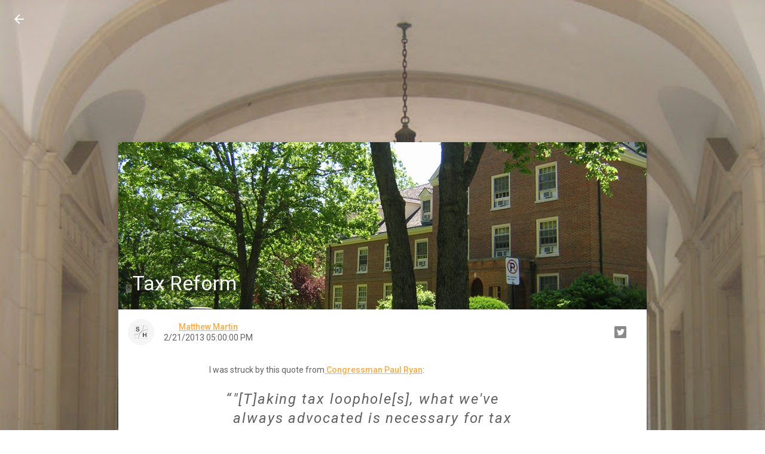

--- FILE ---
content_type: text/html; charset=UTF-8
request_url: http://www.separatinghyperplanes.com/2013/02/tax-reform.html
body_size: 7378
content:
<!DOCTYPE html>
<!-- Material Design Lite Copyright 2015 Google Inc. All rights reserved. Licensed under the Apache License, Version 2.0 (the "License"); you may not use this file except in compliance with the License. You may obtain a copy of the License at https://www.apache.org/licenses/LICENSE-2.0 Unless required by applicable law or agreed to in writing, software distributed under the License is distributed on an "AS IS" BASIS, WITHOUT WARRANTIES OR CONDITIONS OF ANY KIND, either express or implied. See the License for the specific language governing permissions and limitations under the License --><html lang='en' xmlns='http://www.w3.org/1999/xhtml' xmlns:b='http://www.google.com/2005/gml/b' xmlns:data='http://www.google.com/2005/gml/data' xmlns:expr='http://www.google.com/2005/gml/expr'>
<head>
<link href='https://www.blogger.com/static/v1/widgets/55013136-widget_css_bundle.css' rel='stylesheet' type='text/css'/>
<meta charset='utf-8'/>
<meta content='IE=edge' http-equiv='X-UA-Compatible'/>
<meta content='A blog between the spheres of Economic Theory and Policy Analysis' name='description'/>
<meta content='width=device-width, initial-scale=1.0, minimum-scale=1.0' name='viewport'/>
<title>Separating Hyperplanes</title>
<!-- Add to homescreen for Chrome on Android -->
<meta content='yes' name='mobile-web-app-capable'/>
<link href='https://separatinghyperplanes.azurewebsites.net/Images/android-desktop.png' rel='icon' sizes='192x192'/>
<!-- Add to homescreen for Safari on iOS -->
<meta content='yes' name='apple-mobile-web-app-capable'/>
<meta content='black' name='apple-mobile-web-app-status-bar-style'/>
<meta content='Separating Hyperplanes' name='apple-mobile-web-app-title'/>
<link href='https://separatinghyperplanes.azurewebsites.net/Images/ios-desktop.png' rel='apple-touch-icon-precomposed'/>
<!-- Tile icon for Win8 (144x144 + tile color) -->
<meta content='https://separatinghyperplanes.azurewebsites.net/Images/touch/ms-touch-icon-144x144-precomposed.png' name='msapplication-TileImage'/>
<meta content='#3372DF' name='msapplication-TileColor'/>
<link href='https://separatinghyperplanes.azurewebsites.net/Images/favicon.png' rel='shortcut icon'/>
<!-- SEO: If your mobile URL is different from the desktop URL, add a canonical link to the desktop page https://developers.google.com/webmasters/smartphone-sites/feature-phones -->
<!-- <link rel="canonical" href="http://www.example.com/"> -->
<link href='https://fonts.googleapis.com/css?family=Roboto:regular,bold,italic,thin,light,bolditalic,black,medium&lang=en' rel='stylesheet'/>
<link href='https://fonts.googleapis.com/icon?family=Material+Icons' rel='stylesheet'/>
<link href='https://code.getmdl.io/1.1.3/material.grey-orange.min.css' rel='stylesheet'/>
<link href='https://separatinghyperplanes.azurewebsites.net/Content/MDL/styles.css' rel='stylesheet'/>
<style id='page-skin-1' type='text/css'><!--
.previewText{
max-height:100px;
overflow:hidden;
display:block !important;
}
.previewText *{
line-height:21px;
overflow:hidden;
}
.comment__answers{
padding-top:0px !important;
margin-bottom:2em;
}
/*prevent scroll-to-top on page load*/
.mdl-layout__container{
position: relative !important;
}
/*make post content box same size as container*/
.mainPostBody{
width:100%;
}
/*format figure*/
figure{
background-color:#F5F5F5;
padding:0.5em;
}
.figleft{
margin-left:0em;
margin-right:0.5em;
margin-top:0.25em;
margin-bottom:0em;
clear:left;
float:left;
width:60%;
}
figure img{
width:100%;
}
figcaption{
margin:0.5em;
padding:0em;
}
.tablefig{
margin:0em;
width:240px;
}
.figfull{
clear:both;
margin:0em;
width:100%;
float:center;
}
.figfull img{
width:100%;
}
.music{
clear:both;
width:100%;
height:375px;
float:center;
margin:0em;
}
/*stuff for post tweetable*/
a.sentences{
color: black !important;
}
a.sentences:hover{
color:inherit !important;
text-decoration:none;
}
a.tweetable{
background-color:  #c0deed;
color: black !important;
text-decoration:none;
}
a.almost{
background-color: #FAEBD7;
color: black !important;
text-decoration:none;
}
a.almost:hover,a.tweetable:hover{
text-decoration:underline !important;
color: $(link.hover.color) !important;
}
#selector{
display: none;
position: absolute;
width: 50%;
margin: 5% 25% 5% 25%;
max-height: 500px;
overflow: auto;
background-color: #FFFFFF;
padding: 1em;
border:3px outset ;
}
img.tweetableIcon{
height:15px;
margin-top: 0px;
margin-left: -3px;
vertical-align: text-bottom;
}
/*end tweetable*/
/*remove extra space from textfields*/
.mdl-textfield{
padding-bottom:0px;
}
.mdl-textfield__label:after{
bottom:0px;
}
pre{
background-color:rgb(239, 240, 241);
border-bottom-color:rgb(57, 51, 24);
border-bottom-style:none;
border-bottom-width:0px;
border-collapse:collapse;
border-image-outset:0px;
border-image-repeat:stretch;
border-image-slice:100%;
border-image-source:none;
border-image-width:1;
border-left-color:rgb(57, 51, 24);
border-left-style:none;
border-left-width:0px;
border-right-color:rgb(57, 51, 24);
border-right-style:none;
border-right-width:0px;
border-top-color:rgb(57, 51, 24);
border-top-style:none;
border-top-width:0px;
color:rgb(57, 51, 24);
display:block;
font-family:Consolas, Menlo, Monaco, "Lucida Console", "Liberation Mono", "DejaVu Sans Mono", "Bitstream Vera Sans Mono", "Courier New", monospace, sans-serif;
font-size:13px;
font-stretch:100%;
font-style:normal;
font-variant-caps:normal;
font-variant-east-asian:normal;
font-variant-ligatures:normal;
font-variant-numeric:normal;
font-weight:400;
line-height:16.9px;
margin-bottom:13px;
margin-left:0px;
margin-right:0px;
margin-top:0px;
max-height:600px;
overflow-x:auto;
overflow-y:auto;
padding-bottom:5px;
padding-left:5px;
padding-right:5px;
padding-top:5px;
text-align:left;
vertical-align:baseline;
white-space:pre;
width:100% !important;
word-wrap:normal;
-webkit-border-horizontal-spacing:0px;
-webkit-border-vertical-spacing:0px;
}
code{
background-color:rgb(239, 240, 241);
border-bottom-color:rgb(36, 39, 41);
border-bottom-style:none;
border-bottom-width:0px;
border-collapse:collapse;
border-image-outset:0px;
border-image-repeat:stretch;
border-image-slice:100%;
border-image-source:none;
border-image-width:1;
border-left-color:rgb(36, 39, 41);
border-left-style:none;
border-left-width:0px;
border-right-color:rgb(36, 39, 41);
border-right-style:none;
border-right-width:0px;
border-top-color:rgb(36, 39, 41);
border-top-style:none;
border-top-width:0px;
color:rgb(36, 39, 41);
display:inline;
font-family:Consolas, Menlo, Monaco, "Lucida Console", "Liberation Mono", "DejaVu Sans Mono", "Bitstream Vera Sans Mono", "Courier New", monospace, sans-serif;
font-size:13px;
font-stretch:100%;
font-style:normal;
font-variant-caps:normal;
font-variant-east-asian:normal;
font-variant-ligatures:normal;
font-variant-numeric:normal;
font-weight:400;
height:auto;
line-height:16.9px;
margin-bottom:0px;
margin-left:0px;
margin-right:0px;
margin-top:0px;
padding-bottom:1px;
padding-left:5px;
padding-right:5px;
padding-top:1px;
text-align:left;
vertical-align:baseline;
white-space:pre-wrap;
width:auto;
word-wrap:break-word;
-webkit-border-horizontal-spacing:0px;-webkit-border-vertical-spacing:0px;
}

--></style>
<link href='https://www.blogger.com/dyn-css/authorization.css?targetBlogID=4792392242583903149&amp;zx=65daef1b-ef7b-40cb-a9fb-4418f6958dcd' media='none' onload='if(media!=&#39;all&#39;)media=&#39;all&#39;' rel='stylesheet'/><noscript><link href='https://www.blogger.com/dyn-css/authorization.css?targetBlogID=4792392242583903149&amp;zx=65daef1b-ef7b-40cb-a9fb-4418f6958dcd' rel='stylesheet'/></noscript>
<meta name='google-adsense-platform-account' content='ca-host-pub-1556223355139109'/>
<meta name='google-adsense-platform-domain' content='blogspot.com'/>

<!-- data-ad-client=ca-pub-9396716322166561 -->

</head>
<body>
<div class='main section' id='main' name='Main'><div class='widget Blog' data-version='1' id='Blog1'>
<div class='demo-blog demo-blog--blogpost mdl-layout mdl-js-layout has-drawer is-upgraded'>
<main class='mdl-layout__content'>
<div class='demo-back'>
<a class='mdl-button mdl-js-button mdl-js-ripple-effect mdl-button--icon' href='/' role='button' title='go back'>
<i class='material-icons' role='presentation'>arrow_back</i>
</a>
</div>
<div class='demo-blog__posts mdl-grid'>
<div class='mdl-card mdl-shadow--4dp mdl-cell mdl-cell--12-col'>
<div class='mdl-card__media mdl-color-text--grey-50' style='background-image:url("https://separatinghyperplanes.azurewebsites.net/Images?t= 2/21/2013 05:00:00 PM");'>
<h3>
Tax Reform
</h3>
</div>
<div class='mdl-color-text--grey-700 mdl-card__supporting-text meta'>
<div class='minilogo'></div>
<div>
<strong>
<span class='fn' itemprop='author' itemscope='itemscope' itemtype='http://schema.org/Person'>
<meta content='https://www.blogger.com/profile/10254244795963585737' itemprop='url'/>
<a class='g-profile' href='https://www.blogger.com/profile/10254244795963585737' rel='author' title='author profile'>
<span itemprop='name'>Matthew Martin</span>
</a>
</span>
</strong>
<span>2/21/2013 05:00:00 PM</span>
</div>
<div class='section-spacer'></div>
<button class='mdl-mini-footer--social-btn social-btn social-btn__twitter' id='Tweetable'>
<span class='visuallyhidden'>Twitter</span>
</button>
<div class='mdl-tooltip' for='Tweetable'>
Tweetable
</div>
</div>
<div class='mdl-color-text--grey-700 mdl-card__supporting-text'>
<section class='mainPostBody'>
I was struck by this quote from<a href="http://maddowblog.msnbc.com/_news/2013/02/19/17016480-the-details-paul-ryan-doesnt-want-you-to-know"> Congressman Paul Ryan</a>:<br />
<blockquote class="tr_bq">
"[T]aking tax loophole[s], what we've always advocated is necessary for tax reform, means you're going to close loopholes to fuel more spending not to reform the tax code. [...]</blockquote>
<blockquote class="tr_bq">
"[I]f you take tax loopholes to fuel more spending, which is what they're proposing, then you are preventing tax reform, which we think is necessary, to end crony capitalism and to grow the economy."</blockquote>
Ryan's being disingenuous when he says "fuel more spending" when in fact the Democrats merely want to pay for spending that has already happened--<a href="http://krugman.blogs.nytimes.com/2013/02/01/our-incredible-shrinking-government/">government spending is down, down, down under Obama</a>. Here's the thing: both the Democrats and Republicans agree that we should eliminate most, if not all, tax deductions and loopholes. So why doesn't it happen?<br />
<br />
I suppose that depends on what your priors are. But think about it this way: if a stand alone bill to eliminate the deductions and loopholes came up for a vote today, the Democrats would vote for it, and the Republicans against. Why? Because Republicans won't agree to close loopholes unless all of that revenue is used to lower tax rates, specifically tax rates on the rich.<br />
<br />
Democrats, for their part, don't have any special opposition to the idea of &nbsp;reducing tax rates. But, to maintain historical levels of spending, they recognize that tax revenues have to rise, one way or another. So they would vote against revenue-neutral reform because Republicans will never agree to raise any tax rates in the future to finance current levels of spending.<br />
<br />
This is an interesting lesson on why agreement on a policy particular--the need to eliminate tax deductions--is not a sufficient condition for legislation.
</section>
</div>
<div class='mdl-color-text--primary-contrast mdl-card__supporting-text comments'>
<div class='comment mdl-color-text--grey-700'>
<div class='comment-form'>
<a href='https://www.blogger.com/comment/frame/4792392242583903149?po=6190950834391483700&hl=en&saa=85391&origin=http://www.separatinghyperplanes.com' id='comment-editor-src'></a>
<iframe allowtransparency='true' class='blogger-iframe-colorize blogger-comment-from-post' frameborder='0' height='410px' id='comment-editor' name='comment-editor' src='' width='100%'></iframe>
<!--Can't find substitution for tag [post.friendConnectJs]-->
<script src='https://www.blogger.com/static/v1/jsbin/1345082660-comment_from_post_iframe.js' type='text/javascript'></script>
<script type='text/javascript'>
      BLOG_CMT_createIframe('https://www.blogger.com/rpc_relay.html');
    </script>
</div>
</div>
</div>
</div>
<nav class='demo-nav mdl-color-text--grey-50 mdl-cell mdl-cell--12-col'>
<a class='demo-nav__button' href='http://www.separatinghyperplanes.com/2013/02/the-technological-stagnation-hypothesis.html'>
<button class='mdl-button mdl-js-button mdl-js-ripple-effect mdl-button--icon mdl-color--white mdl-color-text--grey-900' role='presentation'>
<i class='material-icons'>arrow_back</i>
</button>
              Newer
            </a>
<div class='section-spacer'></div>
<a class='demo-nav__button' href='http://www.separatinghyperplanes.com/2013/02/medicare-advantage.html'>
              Older
              <button class='mdl-button mdl-js-button mdl-js-ripple-effect mdl-button--icon mdl-color--white mdl-color-text--grey-900' role='presentation'>
<i class='material-icons'>arrow_forward</i>
</button>
</a>
</nav>
</div>
<footer class='mdl-mini-footer'>
<div class='mdl-mini-footer--left-section'>
</div>
<div class='mdl-mini-footer--right-section'>
</div>
</footer>
</main>
<div class='mdl-layout__obfuscator'></div>
</div>
</div></div>
<script src='https://code.getmdl.io/1.1.3/material.min.js'></script>
<script type='text/javascript'>
// <![CDATA[

document.addEventListener('click',function(e){
  var btn;
  if(/replyButton/.test(e.target.className)){
    btn=e.target;
    }else if(/replyButton/.test(e.target.parentNode.className)){
btn=e.target.parentNode;
    }
  if(typeof btn!=='undefined'){console.log(btn);
    var commentid=btn.getAttribute('commentid');
    var postid=btn.getAttribute('postid');
    //move comment form
    var commentform=document.getElementsByClassName('comment-form')[0];
    //change iframe url
    var iframe=commentform.getElementsByTagName('iframe')[0];
    var hashtag=iframe.src.split('#');
var url=hashtag[0].split('?');
hashtag=hashtag[1];
var querystring=url[1];
url=url[0];
var params=querystring.split('&');
var isEdited=false;
for(var i=0;i<params.length;i++){
  if(/parentID/.test(params[i])){
    params[i]='parentID='+commentid;
    isEdited=true;
  }
}
if(!isEdited){
  params.push('parentID='+commentid);
}
var newSrc=url+'?';
for(var i=0;i<params.length;i++){
  newSrc+=params[i];
  if(i<params.length-1){
    newSrc+='&';
  }
}
newSrc+='#'+hashtag;
iframe.src=newSrc;
commentform.parentNode.removeChild(commentform);
btn.parentNode.appendChild(commentform);
  }
});
// ]]>
    </script>
<script>
// <![CDATA[
(function(){
window.twttr=(function(d,s,id){var t,js,fjs=d.getElementsByTagName(s)[0];if(d.getElementById(id)){return}js=d.createElement(s);js.id=id;js.src="https://platform.twitter.com/widgets.js";fjs.parentNode.insertBefore(js,fjs);return window.twttr||(t={_e:[],ready:function(f){t._e.push(f)}})}(document,"script","twitter-wjs"));
})();

(function(){
var DOM={
  article:document.getElementsByClassName('mainPostBody')[0],
  tweetable:document.getElementById('Tweetable')
}
function regex(text){
    var out=text;
    var reg=/<a.*?>(.*?)<\/a>/g;
    out=out.replace(reg,"$1");
    reg=/<i>(.*?)<\/i>/g;
    out=out.replace(reg,"$1");
    reg=/<b.*?>(.*?)<\/b>/g;
    out=out.replace(reg,"$1");
    reg=/<strike.*?>(.*?)<\/strike>/g;
    out=out.replace(reg,"");

    reg=/(<[a-z].*?>)/g;
    out=out.replace(reg,'</a>$1<a class="sentences">');
    reg=/(<\/[^(a )]>)/g;
    out=out.replace(reg,'</a>$1<a class="sentences">');
    reg=/\b(\w+[\.?!]"?) ([A-Z]\w*)\b/g;
    out=out.replace(reg,'$1</a> <a class="sentences">$2');
    return '<a class="sentences">'+out+'</a>';
}
function make_urls(sentences,url){
  for(var i=0;i<sentences.length;i++){
       var num=sentences[i].innerHTML.length;
       if(num>0 & num<140-25){
         sentences[i].className+=' tweetable';
         sentences[i].href='https://twitter.com/intent/tweet?url='+url+'&text="'+sentences[i].innerHTML+'"';
       } else if(num>0 & num<150-25){
         sentences[i].className+=" almost";
         sentences[i].href='https://twitter.com/intent/tweet?url='+url+'&text="'+sentences[i].innerHTML+'"';
       }
     }
}
function click_tweetable(){
  DOM.article.innerHTML=regex(DOM.article.innerHTML);
  var sentences=document.getElementsByClassName('sentences');
  make_urls(sentences,window.location);
}
DOM.tweetable.addEventListener('click',click_tweetable)





})();
// ]]>
</script>
<div class='sidebar no-items section' id='sidebar-right-1'></div>

<script type="text/javascript" src="https://www.blogger.com/static/v1/widgets/1350801215-widgets.js"></script>
<script type='text/javascript'>
window['__wavt'] = 'AOuZoY6U70OJYtOSuP9cijzrFw3fpKFscQ:1767698921773';_WidgetManager._Init('//www.blogger.com/rearrange?blogID\x3d4792392242583903149','//www.separatinghyperplanes.com/2013/02/tax-reform.html','4792392242583903149');
_WidgetManager._SetDataContext([{'name': 'blog', 'data': {'blogId': '4792392242583903149', 'title': 'Separating Hyperplanes', 'url': 'http://www.separatinghyperplanes.com/2013/02/tax-reform.html', 'canonicalUrl': 'http://www.separatinghyperplanes.com/2013/02/tax-reform.html', 'homepageUrl': 'http://www.separatinghyperplanes.com/', 'searchUrl': 'http://www.separatinghyperplanes.com/search', 'canonicalHomepageUrl': 'http://www.separatinghyperplanes.com/', 'blogspotFaviconUrl': 'http://www.separatinghyperplanes.com/favicon.ico', 'bloggerUrl': 'https://www.blogger.com', 'hasCustomDomain': true, 'httpsEnabled': true, 'enabledCommentProfileImages': true, 'gPlusViewType': 'FILTERED_POSTMOD', 'adultContent': false, 'analyticsAccountNumber': '', 'encoding': 'UTF-8', 'locale': 'en', 'localeUnderscoreDelimited': 'en', 'languageDirection': 'ltr', 'isPrivate': false, 'isMobile': false, 'isMobileRequest': false, 'mobileClass': '', 'isPrivateBlog': false, 'isDynamicViewsAvailable': true, 'feedLinks': '\x3clink rel\x3d\x22alternate\x22 type\x3d\x22application/atom+xml\x22 title\x3d\x22Separating Hyperplanes - Atom\x22 href\x3d\x22http://www.separatinghyperplanes.com/feeds/posts/default\x22 /\x3e\n\x3clink rel\x3d\x22alternate\x22 type\x3d\x22application/rss+xml\x22 title\x3d\x22Separating Hyperplanes - RSS\x22 href\x3d\x22http://www.separatinghyperplanes.com/feeds/posts/default?alt\x3drss\x22 /\x3e\n\x3clink rel\x3d\x22service.post\x22 type\x3d\x22application/atom+xml\x22 title\x3d\x22Separating Hyperplanes - Atom\x22 href\x3d\x22https://www.blogger.com/feeds/4792392242583903149/posts/default\x22 /\x3e\n\n\x3clink rel\x3d\x22alternate\x22 type\x3d\x22application/atom+xml\x22 title\x3d\x22Separating Hyperplanes - Atom\x22 href\x3d\x22http://www.separatinghyperplanes.com/feeds/6190950834391483700/comments/default\x22 /\x3e\n', 'meTag': '', 'adsenseClientId': 'ca-pub-9396716322166561', 'adsenseHostId': 'ca-host-pub-1556223355139109', 'adsenseHasAds': false, 'adsenseAutoAds': false, 'boqCommentIframeForm': true, 'loginRedirectParam': '', 'view': '', 'dynamicViewsCommentsSrc': '//www.blogblog.com/dynamicviews/4224c15c4e7c9321/js/comments.js', 'dynamicViewsScriptSrc': '//www.blogblog.com/dynamicviews/ef1c8ec4af282f31', 'plusOneApiSrc': 'https://apis.google.com/js/platform.js', 'disableGComments': true, 'interstitialAccepted': false, 'sharing': {'platforms': [{'name': 'Get link', 'key': 'link', 'shareMessage': 'Get link', 'target': ''}, {'name': 'Facebook', 'key': 'facebook', 'shareMessage': 'Share to Facebook', 'target': 'facebook'}, {'name': 'BlogThis!', 'key': 'blogThis', 'shareMessage': 'BlogThis!', 'target': 'blog'}, {'name': 'X', 'key': 'twitter', 'shareMessage': 'Share to X', 'target': 'twitter'}, {'name': 'Pinterest', 'key': 'pinterest', 'shareMessage': 'Share to Pinterest', 'target': 'pinterest'}, {'name': 'Email', 'key': 'email', 'shareMessage': 'Email', 'target': 'email'}], 'disableGooglePlus': true, 'googlePlusShareButtonWidth': 0, 'googlePlusBootstrap': '\x3cscript type\x3d\x22text/javascript\x22\x3ewindow.___gcfg \x3d {\x27lang\x27: \x27en\x27};\x3c/script\x3e'}, 'hasCustomJumpLinkMessage': false, 'jumpLinkMessage': 'Read more', 'pageType': 'item', 'postId': '6190950834391483700', 'pageName': 'Tax Reform', 'pageTitle': 'Separating Hyperplanes: Tax Reform', 'metaDescription': ''}}, {'name': 'features', 'data': {}}, {'name': 'messages', 'data': {'edit': 'Edit', 'linkCopiedToClipboard': 'Link copied to clipboard!', 'ok': 'Ok', 'postLink': 'Post Link'}}, {'name': 'template', 'data': {'name': 'custom', 'localizedName': 'Custom', 'isResponsive': false, 'isAlternateRendering': false, 'isCustom': true}}, {'name': 'view', 'data': {'classic': {'name': 'classic', 'url': '?view\x3dclassic'}, 'flipcard': {'name': 'flipcard', 'url': '?view\x3dflipcard'}, 'magazine': {'name': 'magazine', 'url': '?view\x3dmagazine'}, 'mosaic': {'name': 'mosaic', 'url': '?view\x3dmosaic'}, 'sidebar': {'name': 'sidebar', 'url': '?view\x3dsidebar'}, 'snapshot': {'name': 'snapshot', 'url': '?view\x3dsnapshot'}, 'timeslide': {'name': 'timeslide', 'url': '?view\x3dtimeslide'}, 'isMobile': false, 'title': 'Tax Reform', 'description': 'A blog about economic theory and policy analysis. Mostly about macroeconomics.', 'url': 'http://www.separatinghyperplanes.com/2013/02/tax-reform.html', 'type': 'item', 'isSingleItem': true, 'isMultipleItems': false, 'isError': false, 'isPage': false, 'isPost': true, 'isHomepage': false, 'isArchive': false, 'isLabelSearch': false, 'postId': 6190950834391483700}}]);
_WidgetManager._RegisterWidget('_BlogView', new _WidgetInfo('Blog1', 'main', document.getElementById('Blog1'), {'cmtInteractionsEnabled': false}, 'displayModeFull'));
</script>
</body>
</html>

--- FILE ---
content_type: text/css
request_url: https://separatinghyperplanes.azurewebsites.net/Content/MDL/styles.css
body_size: 4013
content:
body::before {
    background-size: cover;
    background-attachment: fixed;
    content: '';
    will-change: transform;
    z-index: -1;
    left: 0;
    right: 0;
    bottom: 0;
    top: 0;
    position: fixed;
}
@media (max-width: 512px)  and (-webkit-min-device-pixel-ratio: 1.5),
       (max-width: 512px)  and (min-resolution: 1.5dppx),
       (max-width: 1024px) and (-webkit-max-device-pixel-ratio: 1.5),
       (max-width: 1024px) and (max-resolution: 1.5dppx) {
  body::before {
    background-image: url('https://1.bp.blogspot.com/-AihAX91QJpc/Vypw7LSMznI/AAAAAAAABBU/BIHh_BD7SN4RkHHwMKrKiDpxDlrYyg0WgCLcB/s500/arch-DSCN0686.JPG');
  }
}
@media (min-width: 513px)  and (max-width: 1024px) and (-webkit-min-device-pixel-ratio: 1.5),
       (min-width: 513px)  and (max-width: 1024px) and (min-resolution: 1.5dppx),
       (min-width: 1025px) and (max-width: 2048px) and (-webkit-max-device-pixel-ratio: 1.5),
       (min-width: 1025px) and (max-width: 2048px) and (max-resolution: 1.5dppx)  {
  body::before {
    background-image: url('https://1.bp.blogspot.com/-AihAX91QJpc/Vypw7LSMznI/AAAAAAAABBU/BIHh_BD7SN4RkHHwMKrKiDpxDlrYyg0WgCLcB/s800/arch-DSCN0686.JPG');
  }
}
@media (min-width: 1025px) and (-webkit-min-device-pixel-ratio: 1.5),
       (min-width: 1025px) and (min-resolution: 1.5dppx),
       (min-width: 2049px) and (-webkit-max-device-pixel-ratio: 1.5),
       (min-width: 2049px) and (max-resolution: 1.5dppx) {
  body::before {
    background-image: url('https://1.bp.blogspot.com/-AihAX91QJpc/Vypw7LSMznI/AAAAAAAABBU/BIHh_BD7SN4RkHHwMKrKiDpxDlrYyg0WgCLcB/s1600/arch-DSCN0686.JPG');
  }
}
body .demo-blog {
  font-family: 'Roboto', 'Helvetica', sans-serif;
}

.demo-blog .demo-blog__posts {
  max-width: 900px;
  padding: 0;
  display: -webkit-flex;
  display: -ms-flexbox;
  display: flex;
  width: 100%;
  margin: 0 auto;
  -webkit-flex-shrink: 0;
      -ms-flex-negative: 0;
          flex-shrink: 0;
}

.demo-blog.mdl-layout .mdl-layout__content {
  padding-top: 230px;
  position: relative;
  -webkit-overflow-scrolling: touch;
}
.demo-blog .mdl-card {
  display: -webkit-flex;
  display: -ms-flexbox;
  display: flex;
  -webkit-flex-direction: column;
      -ms-flex-direction: column;
          flex-direction: column;
  -webkit-align-items: stretch;
      -ms-flex-align: stretch;
          align-items: stretch;
  min-height: 360px;
}
.demo-blog .mdl-card__title {
  padding: 16px;
  -webkit-flex-grow: 1;
      -ms-flex-positive: 1;
          flex-grow: 1;
}
.demo-blog .mdl-card__media {
  box-sizing: border-box;
  background-size: cover;
  padding: 24px;
  display: -webkit-flex;
  display: -ms-flexbox;
  display: flex;
  -webkit-flex-grow: 1;
      -ms-flex-positive: 1;
          flex-grow: 1;
  -webkit-flex-direction: row;
      -ms-flex-direction: row;
          flex-direction: row;
  -webkit-align-items: flex-end;
      -ms-flex-align: end;
          align-items: flex-end;
  cursor: pointer;
}
.demo-blog .mdl-card__media a,
.demo-blog .mdl-card__title a {
  color: inherit;
}
.demo-blog .mdl-card__supporting-text {
  width: 100%;
  padding: 16px;
  min-height: 64px;
  display: -webkit-flex;
  display: -ms-flexbox;
  display: flex;
  -webkit-align-items: center;
      -ms-flex-align: center;
          align-items: center;
}
.demo-blog .mdl-card__supporting-text strong {
  font-weight: 400;
}
.demo-blog .mdl-card__media ~ .mdl-card__supporting-text {
  min-height: 64px;
}
.demo-blog .mdl-card__supporting-text:not(:last-child) {
  box-sizing: border-box;
  min-height: 76px;
}
.demo-blog:not(.demo-blog--blogpost) .mdl-card__supporting-text ~ .mdl-card__supporting-text {
  border-top: 1px solid rgba(0,0,0,0.1);
}

.demo-blog .mdl-card__actions:first-child {
  margin-left: 0;
}
.demo-blog .meta {
  box-sizing: border-box;
  padding: 16px;
  display: -webkit-flex;
  display: -ms-flexbox;
  display: flex;
  -webkit-flex-direction: row;
      -ms-flex-direction: row;
          flex-direction: row;
  -webkit-align-items: center;
      -ms-flex-align: center;
          align-items: center;
  -webkit-justify-content: flex-start;
      -ms-flex-pack: start;
          justify-content: flex-start;
  height: auto;
}
.demo-blog .meta > .meta__favorites{
  -webkit-flex-direction: row;
      -ms-flex-direction: row;
          flex-direction: row;
  margin: 0 8px;
  font-size: 13px;
  font-weight: 500;
}
.demo-blog .meta > .meta__favorites .material-icons {
  font-size: 2em;
  cursor: pointer;
  margin-left: 12px;
}
.demo-blog .mdl-card .meta.meta--fill {
  -webkit-justify-content: space-between;
      -ms-flex-pack: justify;
          justify-content: space-between;
}
.demo-blog .meta > *:first-child {
  margin-right: 16px;
}
.demo-blog .meta > * {
  display: -webkit-flex;
  display: -ms-flexbox;
  display: flex;
  -webkit-flex-direction: column;
      -ms-flex-direction: column;
          flex-direction: column;
}
.demo-blog.is-small-screen .demo-blog__posts > .mdl-card.coffee-pic {
  -webkit-order: 0;
      -ms-flex-order: 0;
          order: 0;
}
.demo-blog.is-small-screen .demo-blog__posts > .mdl-card.something-else {
  -webkit-order: -1;
      -ms-flex-order: -1;
          order: -1;
}
.demo-blog .coffee-pic .mdl-card__media {
  background-image: url('images/coffee.jpg');
}
.demo-blog .something-else .mdl-card__media {
  display: -webkit-flex;
  display: -ms-flexbox;
  display: flex;
  -webkit-flex-direction: column;
      -ms-flex-direction: column;
          flex-direction: column;
  -webkit-justify-content: center;
      -ms-flex-pack: center;
          justify-content: center;
  -webkit-align-items: center;
      -ms-flex-align: center;
          align-items: center;
}
.demo-blog .something-else > button {
  position: absolute;
  top: 0;
  right: 28px;
  -webkit-transform: translate(0px, -28px);
          transform: translate(0px, -28px);
}
.demo-blog .something-else .mdl-card__media {
  font-size: 13px;
  font-weight: 500;
  border-top-left-radius: 2px;
  border-top-right-radius: 2px;
}
.demo-blog .something-else .mdl-card__media img {
  width: 64px;
  height: 64px;
  margin-bottom: 10px;
}
.demo-blog .something-else .mdl-card__supporting-text {
  background-color: #F5F5F5;
  border-bottom-left-radius: 2px;
  border-bottom-right-radius: 2px;
}
.demo-blog .on-the-road-again .mdl-card__media {
  background-image: url('images/road.jpg');
}
.demo-blog .shopping .mdl-card__media {
  background-image: url('images/shopping.jpg');
}
.demo-blog .demo-blog__posts > .demo-nav {
  margin: 12px 15px;
  display: -webkit-flex;
  display: -ms-flexbox;
  display: flex;
  -webkit-flex-direction: row;
      -ms-flex-direction: row;
          flex-direction: row;
  -webkit-justify-content: space-between;
      -ms-flex-pack: justify;
          justify-content: space-between;
  -webkit-align-items: center;
      -ms-flex-align: center;
          align-items: center;
  color: white;
  font-weight: 500;
}
.demo-blog .demo-blog__posts > .demo-nav > .demo-nav__button {
  color: white;
  text-decoration: none;
}
.demo-blog .demo-blog__posts > .demo-nav .mdl-button {
  color: rgba(0,0,0,0.54);
  background-color: white;
}
.demo-blog .demo-blog__posts > .demo-nav > .demo-nav__button:first-child .mdl-button {
  margin-right: 16px;
}
.demo-blog .demo-blog__posts > .demo-nav > .demo-nav__button:last-child .mdl-button {
  margin-left: 16px;
}
.demo-blog .mdl-card > a {
  color: inherit;
  text-decoration: none;
  font-weight: inherit;
}
.demo-blog .mdl-card h3 {
  margin: 0;
}
.demo-blog .mdl-card h3 a {
  text-decoration: none;
}
.demo-blog .mdl-card h3.quote:before, .demo-blog .mdl-card h3.quote:after {
  display: block;
  font-size: 3em;
  margin-top: 0.5em;
}
.demo-blog .mdl-card h3.quote:before {
  content: '“';
}
.demo-blog .mdl-card h3.quote:after {
  content: '”';
}
.demo-blog--blogpost .custom-header {
  background-color: transparent;
}
.demo-blog--blogpost .demo-blog__posts > .mdl-card .mdl-card__media {
  background-image: url('images/road_big.jpg');
  height: 280px;
}
.demo-blog--blogpost .comments {
  background-color: #EEE;
}
.demo-blog--blogpost .meta > * {
  -webkit-align-items: center;
      -ms-flex-align: center;
              -ms-grid-row-align: center;
          align-items: center;
}
.demo-blog--blogpost .meta + .mdl-card__supporting-text {
  max-width: 612px;
  margin:auto;
  border: 0;
  display: -webkit-flex;
  display: -ms-flexbox;
  display: flex;
  -webkit-flex-direction: column;
      -ms-flex-direction: column;
          flex-direction: column;
}
.demo-blog--blogpost .meta + .mdl-card__supporting-text p {
  margin: 16px auto;
  font-size: 16px;
  line-height: 28px;
}

.demo-blog--blogpost .comments {
  display: -webkit-flex;
  display: -ms-flexbox;
  display: flex;
  -webkit-flex-direction: column;
      -ms-flex-direction: column;
          flex-direction: column;
  -webkit-justify-content: flex-start;
      -ms-flex-pack: start;
          justify-content: flex-start;
  -webkit-align-items: stretch;
      -ms-flex-align: stretch;
          align-items: stretch;
  padding: 32px;
  box-sizing: border-box;
}
.demo-blog--blogpost .comments > form {
  display: -webkit-flex;
  display: -ms-flexbox;
  display: flex;
  -webkit-flex-direction: row;
      -ms-flex-direction: row;
          flex-direction: row;
  margin-bottom: 16px;
}
.demo-blog--blogpost .comments > form .mdl-textfield {
  -webkit-flex-grow: 1;
      -ms-flex-positive: 1;
          flex-grow: 1;
  margin-right: 16px;
  color: rgb(97, 97, 97);
}
/* Workaround for Firefox.
 * User agent stylesheet kept overwriting the font in FF only.
 */
.demo-blog--blogpost .comments > form .mdl-textfield .mdl-textfield__input {
  font-family: 'Roboto', 'Helvetica', sans-serif;
}
.demo-blog--blogpost .comments > form .mdl-textfield input,
.demo-blog--blogpost .comments > form .mdl-textfield textarea {
  resize: none;
}
.demo-blog--blogpost .comments > form button {
  margin-top: 20px;
  background-color: rgba(0, 0, 0, 0.24);
  color: white;
}
.demo-blog--blogpost .comments .comment {
  display: -webkit-flex;
  display: -ms-flexbox;
  display: flex;
  -webkit-flex-direction: column;
      -ms-flex-direction: column;
          flex-direction: column;
  -webkit-align-items: stretch;
      -ms-flex-align: stretch;
          align-items: stretch;
}
.demo-blog--blogpost .comments .comment > .comment__header {
  display: -webkit-flex;
  display: -ms-flexbox;
  display: flex;
  -webkit-flex-direction: row;
      -ms-flex-direction: row;
          flex-direction: row;
  -webkit-align-items: center;
      -ms-flex-align: center;
          align-items: center;
  margin-bottom: 16px;
}
.demo-blog--blogpost .comments .comment > .comment__header > .comment__avatar {
  width: 48px;
  height: 48px;
  border-radius: 24px;
  margin-right: 16px;
}
.demo-blog--blogpost .comments .comment > .comment__header > .comment__author {
  -webkit-flex-grow: 1;
      -ms-flex-positive: 1;
          flex-grow: 1;
  display: -webkit-flex;
  display: -ms-flexbox;
  display: flex;
  -webkit-flex-direction: column;
      -ms-flex-direction: column;
          flex-direction: column;
}
.demo-blog--blogpost .comments .comment > .comment__text {
  line-height: 1.5em;
}
.demo-blog--blogpost .comments .comment > .comment__actions {
  display: -webkit-flex;
  display: -ms-flexbox;
  display: flex;
  -webkit-flex-direction: row;
      -ms-flex-direction: row;
          flex-direction: row;
  -webkit-justify-content: flex-start;
      -ms-flex-pack: start;
          justify-content: flex-start;
  -webkit-align-items: center;
      -ms-flex-align: center;
          align-items: center;
  font-size: 0.8em;
  margin-top: 16px;
}
.demo-blog--blogpost .comments .comment > .comment__actions button {
  margin-right: 16px;
  color: rgba(0, 0, 0, 0.24);
}
.demo-blog--blogpost .comments .comment > .comment__answers {
  padding-top: 32px;
  padding-left: 48px;
}

.demo-blog--blogpost .demo-back {
  position: absolute;
  top: 16px;
  left: 16px;
  color: white;
  z-index: 9999;
}
.demo-blog .section-spacer {
  -webkit-flex-grow: 1;
      -ms-flex-positive: 1;
          flex-grow: 1;
}
.demo-blog .something-else {
  overflow: visible;
  z-index: 10;
}
.demo-blog .amazing .mdl-card__title {
  background-color: #263238;
}
.demo-blog .minilogo {
  width: 44px;
  height: 44px;
  background-image: url('images/avatar.png');
  background-position: center;
  background-repeat: no-repeat;
  background-size: 50%;
  border-radius: 22px;
  background-color: #F5F5F5;
}

/* Fixes for IE 10 */
.mdl-grid {
  display: -webkit-flex !important;
  display: -ms-flexbox !important;
  display: flex !important;
}

.social-btn {
  background-position: center;
  background-size: contain;
  background-repeat: no-repeat;
  background-color: transparent;
  margin: 0 16px;
  width: 24px;
  height: 24px;
  cursor: pointer;
  opacity: 0.46;
  border-radius: 2px;
}
.social-btn__twitter {
  background-image: url('https://www.gstatic.com/images/icons/material/system/2x/post_twitter_black_24dp.png');
}
.social-btn__blogger {
  background-image: url('https://www.gstatic.com/images/icons/material/system/2x/post_facebook_black_24dp.png');
}
.social-btn__gplus {
  background-image: url('https://www.gstatic.com/images/icons/material/system/2x/post_gplus_black_24dp.png');
}
.social-btn__share {
  color: rgba(0, 0, 0, 0.54);
  background: transparent;
}

.demo-blog .mdl-mini-footer {
  margin-top: 80px;
  height: 120px;
  padding: 40px;
  -webkit-align-items: center;
      -ms-flex-align: center;
              -ms-grid-row-align: center;
          align-items: center;
  background-color: white;
  box-sizing: border-box;
}

.toc {
  border-left: 4px solid #C1EEF4;
  margin: 24px;
  padding: 0;
  padding-left: 8px;
  display: -webkit-flex;
  display: -ms-flexbox;
  display: flex;
  -webkit-flex-direction: column;
      -ms-flex-direction: column;
          flex-direction: column;
}
.toc h4 {
  font-size: 0.9rem;
  margin-top: 0;
}
.toc a {
  color: #4DD0E1;
  text-decoration: none;
  font-size: 16px;
  line-height: 28px;
  display: block;
}